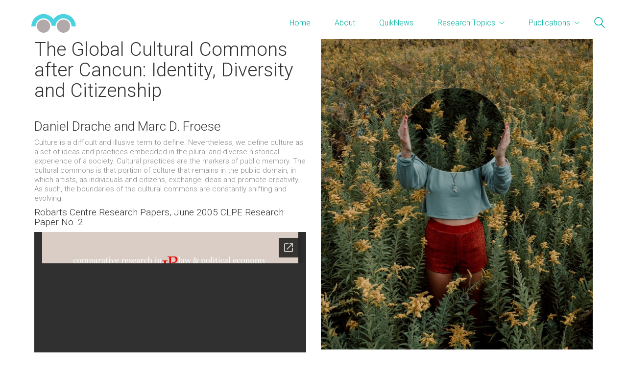

--- FILE ---
content_type: text/html; charset=UTF-8
request_url: https://danieldrache.com/portfolio/the-global-cultural-commons-after-cancun-identity-diversity-and-citizenship/
body_size: 12873
content:
<!DOCTYPE html>
<html lang="en-US" class="no-js">
<head>
    <meta charset="UTF-8">
    <meta http-equiv="X-UA-Compatible" content="IE=edge">
    <meta name="viewport" content="width=device-width, initial-scale=1">

	<title>The Global Cultural Commons after Cancun: Identity, Diversity and Citizenship &#8211; Daniel Drache</title>
<meta name='robots' content='max-image-preview:large' />
	<style>img:is([sizes="auto" i], [sizes^="auto," i]) { contain-intrinsic-size: 3000px 1500px }</style>
	<link rel='dns-prefetch' href='//fonts.googleapis.com' />
<link rel="alternate" type="application/rss+xml" title="Daniel Drache &raquo; Feed" href="https://danieldrache.com/feed/" />
<link rel="alternate" type="application/rss+xml" title="Daniel Drache &raquo; Comments Feed" href="https://danieldrache.com/comments/feed/" />
<link rel="alternate" type="application/rss+xml" title="Daniel Drache &raquo; The Global Cultural Commons after Cancun: Identity, Diversity and Citizenship Comments Feed" href="https://danieldrache.com/portfolio/the-global-cultural-commons-after-cancun-identity-diversity-and-citizenship/feed/" />

    <meta property="og:type" content="article"/>
    <meta property="og:title" content="The Global Cultural Commons after Cancun: Identity, Diversity and Citizenship"/>
    <meta property="og:url" content="https://danieldrache.com/portfolio/the-global-cultural-commons-after-cancun-identity-diversity-and-citizenship/"/>
    <meta property="og:site_name" content="Daniel Drache"/>

	
	        <meta property="og:image" content="https://danieldrache.com/wp-content/uploads/2020/03/14-culural-commons.jpg"/>
        <link itemprop="image" href="https://danieldrache.com/wp-content/uploads/2020/03/14-culural-commons.jpg"/>

		            <!--
		  <PageMap>
		    <DataObject type="thumbnail">
		      <Attribute name="src" value="https://danieldrache.com/wp-content/uploads/2020/03/14-culural-commons-150x150.jpg"/>
		      <Attribute name="width" value="150"/>
		      <Attribute name="height" value="150"/>
		    </DataObject>
		  </PageMap>
		-->
		
	<script>
window._wpemojiSettings = {"baseUrl":"https:\/\/s.w.org\/images\/core\/emoji\/15.0.3\/72x72\/","ext":".png","svgUrl":"https:\/\/s.w.org\/images\/core\/emoji\/15.0.3\/svg\/","svgExt":".svg","source":{"concatemoji":"https:\/\/danieldrache.com\/wp-includes\/js\/wp-emoji-release.min.js?ver=6.7.4"}};
/*! This file is auto-generated */
!function(i,n){var o,s,e;function c(e){try{var t={supportTests:e,timestamp:(new Date).valueOf()};sessionStorage.setItem(o,JSON.stringify(t))}catch(e){}}function p(e,t,n){e.clearRect(0,0,e.canvas.width,e.canvas.height),e.fillText(t,0,0);var t=new Uint32Array(e.getImageData(0,0,e.canvas.width,e.canvas.height).data),r=(e.clearRect(0,0,e.canvas.width,e.canvas.height),e.fillText(n,0,0),new Uint32Array(e.getImageData(0,0,e.canvas.width,e.canvas.height).data));return t.every(function(e,t){return e===r[t]})}function u(e,t,n){switch(t){case"flag":return n(e,"\ud83c\udff3\ufe0f\u200d\u26a7\ufe0f","\ud83c\udff3\ufe0f\u200b\u26a7\ufe0f")?!1:!n(e,"\ud83c\uddfa\ud83c\uddf3","\ud83c\uddfa\u200b\ud83c\uddf3")&&!n(e,"\ud83c\udff4\udb40\udc67\udb40\udc62\udb40\udc65\udb40\udc6e\udb40\udc67\udb40\udc7f","\ud83c\udff4\u200b\udb40\udc67\u200b\udb40\udc62\u200b\udb40\udc65\u200b\udb40\udc6e\u200b\udb40\udc67\u200b\udb40\udc7f");case"emoji":return!n(e,"\ud83d\udc26\u200d\u2b1b","\ud83d\udc26\u200b\u2b1b")}return!1}function f(e,t,n){var r="undefined"!=typeof WorkerGlobalScope&&self instanceof WorkerGlobalScope?new OffscreenCanvas(300,150):i.createElement("canvas"),a=r.getContext("2d",{willReadFrequently:!0}),o=(a.textBaseline="top",a.font="600 32px Arial",{});return e.forEach(function(e){o[e]=t(a,e,n)}),o}function t(e){var t=i.createElement("script");t.src=e,t.defer=!0,i.head.appendChild(t)}"undefined"!=typeof Promise&&(o="wpEmojiSettingsSupports",s=["flag","emoji"],n.supports={everything:!0,everythingExceptFlag:!0},e=new Promise(function(e){i.addEventListener("DOMContentLoaded",e,{once:!0})}),new Promise(function(t){var n=function(){try{var e=JSON.parse(sessionStorage.getItem(o));if("object"==typeof e&&"number"==typeof e.timestamp&&(new Date).valueOf()<e.timestamp+604800&&"object"==typeof e.supportTests)return e.supportTests}catch(e){}return null}();if(!n){if("undefined"!=typeof Worker&&"undefined"!=typeof OffscreenCanvas&&"undefined"!=typeof URL&&URL.createObjectURL&&"undefined"!=typeof Blob)try{var e="postMessage("+f.toString()+"("+[JSON.stringify(s),u.toString(),p.toString()].join(",")+"));",r=new Blob([e],{type:"text/javascript"}),a=new Worker(URL.createObjectURL(r),{name:"wpTestEmojiSupports"});return void(a.onmessage=function(e){c(n=e.data),a.terminate(),t(n)})}catch(e){}c(n=f(s,u,p))}t(n)}).then(function(e){for(var t in e)n.supports[t]=e[t],n.supports.everything=n.supports.everything&&n.supports[t],"flag"!==t&&(n.supports.everythingExceptFlag=n.supports.everythingExceptFlag&&n.supports[t]);n.supports.everythingExceptFlag=n.supports.everythingExceptFlag&&!n.supports.flag,n.DOMReady=!1,n.readyCallback=function(){n.DOMReady=!0}}).then(function(){return e}).then(function(){var e;n.supports.everything||(n.readyCallback(),(e=n.source||{}).concatemoji?t(e.concatemoji):e.wpemoji&&e.twemoji&&(t(e.twemoji),t(e.wpemoji)))}))}((window,document),window._wpemojiSettings);
</script>
<link rel='stylesheet' id='layerslider-css' href='https://danieldrache.com/wp-content/plugins/LayerSlider/static/layerslider/css/layerslider.css?ver=6.9.2' media='all' />
<style id='wp-emoji-styles-inline-css'>

	img.wp-smiley, img.emoji {
		display: inline !important;
		border: none !important;
		box-shadow: none !important;
		height: 1em !important;
		width: 1em !important;
		margin: 0 0.07em !important;
		vertical-align: -0.1em !important;
		background: none !important;
		padding: 0 !important;
	}
</style>
<style id='wp-block-library-inline-css'>
:root{--wp-admin-theme-color:#007cba;--wp-admin-theme-color--rgb:0,124,186;--wp-admin-theme-color-darker-10:#006ba1;--wp-admin-theme-color-darker-10--rgb:0,107,161;--wp-admin-theme-color-darker-20:#005a87;--wp-admin-theme-color-darker-20--rgb:0,90,135;--wp-admin-border-width-focus:2px;--wp-block-synced-color:#7a00df;--wp-block-synced-color--rgb:122,0,223;--wp-bound-block-color:var(--wp-block-synced-color)}@media (min-resolution:192dpi){:root{--wp-admin-border-width-focus:1.5px}}.wp-element-button{cursor:pointer}:root{--wp--preset--font-size--normal:16px;--wp--preset--font-size--huge:42px}:root .has-very-light-gray-background-color{background-color:#eee}:root .has-very-dark-gray-background-color{background-color:#313131}:root .has-very-light-gray-color{color:#eee}:root .has-very-dark-gray-color{color:#313131}:root .has-vivid-green-cyan-to-vivid-cyan-blue-gradient-background{background:linear-gradient(135deg,#00d084,#0693e3)}:root .has-purple-crush-gradient-background{background:linear-gradient(135deg,#34e2e4,#4721fb 50%,#ab1dfe)}:root .has-hazy-dawn-gradient-background{background:linear-gradient(135deg,#faaca8,#dad0ec)}:root .has-subdued-olive-gradient-background{background:linear-gradient(135deg,#fafae1,#67a671)}:root .has-atomic-cream-gradient-background{background:linear-gradient(135deg,#fdd79a,#004a59)}:root .has-nightshade-gradient-background{background:linear-gradient(135deg,#330968,#31cdcf)}:root .has-midnight-gradient-background{background:linear-gradient(135deg,#020381,#2874fc)}.has-regular-font-size{font-size:1em}.has-larger-font-size{font-size:2.625em}.has-normal-font-size{font-size:var(--wp--preset--font-size--normal)}.has-huge-font-size{font-size:var(--wp--preset--font-size--huge)}.has-text-align-center{text-align:center}.has-text-align-left{text-align:left}.has-text-align-right{text-align:right}#end-resizable-editor-section{display:none}.aligncenter{clear:both}.items-justified-left{justify-content:flex-start}.items-justified-center{justify-content:center}.items-justified-right{justify-content:flex-end}.items-justified-space-between{justify-content:space-between}.screen-reader-text{border:0;clip:rect(1px,1px,1px,1px);clip-path:inset(50%);height:1px;margin:-1px;overflow:hidden;padding:0;position:absolute;width:1px;word-wrap:normal!important}.screen-reader-text:focus{background-color:#ddd;clip:auto!important;clip-path:none;color:#444;display:block;font-size:1em;height:auto;left:5px;line-height:normal;padding:15px 23px 14px;text-decoration:none;top:5px;width:auto;z-index:100000}html :where(.has-border-color){border-style:solid}html :where([style*=border-top-color]){border-top-style:solid}html :where([style*=border-right-color]){border-right-style:solid}html :where([style*=border-bottom-color]){border-bottom-style:solid}html :where([style*=border-left-color]){border-left-style:solid}html :where([style*=border-width]){border-style:solid}html :where([style*=border-top-width]){border-top-style:solid}html :where([style*=border-right-width]){border-right-style:solid}html :where([style*=border-bottom-width]){border-bottom-style:solid}html :where([style*=border-left-width]){border-left-style:solid}html :where(img[class*=wp-image-]){height:auto;max-width:100%}:where(figure){margin:0 0 1em}html :where(.is-position-sticky){--wp-admin--admin-bar--position-offset:var(--wp-admin--admin-bar--height,0px)}@media screen and (max-width:600px){html :where(.is-position-sticky){--wp-admin--admin-bar--position-offset:0px}}
</style>
<link rel='stylesheet' id='awsm-ead-public-css' href='https://danieldrache.com/wp-content/plugins/embed-any-document/css/embed-public.min.css?ver=2.7.1' media='all' />
<style id='classic-theme-styles-inline-css'>
/*! This file is auto-generated */
.wp-block-button__link{color:#fff;background-color:#32373c;border-radius:9999px;box-shadow:none;text-decoration:none;padding:calc(.667em + 2px) calc(1.333em + 2px);font-size:1.125em}.wp-block-file__button{background:#32373c;color:#fff;text-decoration:none}
</style>
<style id='global-styles-inline-css'>
:root{--wp--preset--aspect-ratio--square: 1;--wp--preset--aspect-ratio--4-3: 4/3;--wp--preset--aspect-ratio--3-4: 3/4;--wp--preset--aspect-ratio--3-2: 3/2;--wp--preset--aspect-ratio--2-3: 2/3;--wp--preset--aspect-ratio--16-9: 16/9;--wp--preset--aspect-ratio--9-16: 9/16;--wp--preset--color--black: #000000;--wp--preset--color--cyan-bluish-gray: #abb8c3;--wp--preset--color--white: #ffffff;--wp--preset--color--pale-pink: #f78da7;--wp--preset--color--vivid-red: #cf2e2e;--wp--preset--color--luminous-vivid-orange: #ff6900;--wp--preset--color--luminous-vivid-amber: #fcb900;--wp--preset--color--light-green-cyan: #7bdcb5;--wp--preset--color--vivid-green-cyan: #00d084;--wp--preset--color--pale-cyan-blue: #8ed1fc;--wp--preset--color--vivid-cyan-blue: #0693e3;--wp--preset--color--vivid-purple: #9b51e0;--wp--preset--gradient--vivid-cyan-blue-to-vivid-purple: linear-gradient(135deg,rgba(6,147,227,1) 0%,rgb(155,81,224) 100%);--wp--preset--gradient--light-green-cyan-to-vivid-green-cyan: linear-gradient(135deg,rgb(122,220,180) 0%,rgb(0,208,130) 100%);--wp--preset--gradient--luminous-vivid-amber-to-luminous-vivid-orange: linear-gradient(135deg,rgba(252,185,0,1) 0%,rgba(255,105,0,1) 100%);--wp--preset--gradient--luminous-vivid-orange-to-vivid-red: linear-gradient(135deg,rgba(255,105,0,1) 0%,rgb(207,46,46) 100%);--wp--preset--gradient--very-light-gray-to-cyan-bluish-gray: linear-gradient(135deg,rgb(238,238,238) 0%,rgb(169,184,195) 100%);--wp--preset--gradient--cool-to-warm-spectrum: linear-gradient(135deg,rgb(74,234,220) 0%,rgb(151,120,209) 20%,rgb(207,42,186) 40%,rgb(238,44,130) 60%,rgb(251,105,98) 80%,rgb(254,248,76) 100%);--wp--preset--gradient--blush-light-purple: linear-gradient(135deg,rgb(255,206,236) 0%,rgb(152,150,240) 100%);--wp--preset--gradient--blush-bordeaux: linear-gradient(135deg,rgb(254,205,165) 0%,rgb(254,45,45) 50%,rgb(107,0,62) 100%);--wp--preset--gradient--luminous-dusk: linear-gradient(135deg,rgb(255,203,112) 0%,rgb(199,81,192) 50%,rgb(65,88,208) 100%);--wp--preset--gradient--pale-ocean: linear-gradient(135deg,rgb(255,245,203) 0%,rgb(182,227,212) 50%,rgb(51,167,181) 100%);--wp--preset--gradient--electric-grass: linear-gradient(135deg,rgb(202,248,128) 0%,rgb(113,206,126) 100%);--wp--preset--gradient--midnight: linear-gradient(135deg,rgb(2,3,129) 0%,rgb(40,116,252) 100%);--wp--preset--font-size--small: 13px;--wp--preset--font-size--medium: 20px;--wp--preset--font-size--large: 36px;--wp--preset--font-size--x-large: 42px;--wp--preset--spacing--20: 0.44rem;--wp--preset--spacing--30: 0.67rem;--wp--preset--spacing--40: 1rem;--wp--preset--spacing--50: 1.5rem;--wp--preset--spacing--60: 2.25rem;--wp--preset--spacing--70: 3.38rem;--wp--preset--spacing--80: 5.06rem;--wp--preset--shadow--natural: 6px 6px 9px rgba(0, 0, 0, 0.2);--wp--preset--shadow--deep: 12px 12px 50px rgba(0, 0, 0, 0.4);--wp--preset--shadow--sharp: 6px 6px 0px rgba(0, 0, 0, 0.2);--wp--preset--shadow--outlined: 6px 6px 0px -3px rgba(255, 255, 255, 1), 6px 6px rgba(0, 0, 0, 1);--wp--preset--shadow--crisp: 6px 6px 0px rgba(0, 0, 0, 1);}:where(.is-layout-flex){gap: 0.5em;}:where(.is-layout-grid){gap: 0.5em;}body .is-layout-flex{display: flex;}.is-layout-flex{flex-wrap: wrap;align-items: center;}.is-layout-flex > :is(*, div){margin: 0;}body .is-layout-grid{display: grid;}.is-layout-grid > :is(*, div){margin: 0;}:where(.wp-block-columns.is-layout-flex){gap: 2em;}:where(.wp-block-columns.is-layout-grid){gap: 2em;}:where(.wp-block-post-template.is-layout-flex){gap: 1.25em;}:where(.wp-block-post-template.is-layout-grid){gap: 1.25em;}.has-black-color{color: var(--wp--preset--color--black) !important;}.has-cyan-bluish-gray-color{color: var(--wp--preset--color--cyan-bluish-gray) !important;}.has-white-color{color: var(--wp--preset--color--white) !important;}.has-pale-pink-color{color: var(--wp--preset--color--pale-pink) !important;}.has-vivid-red-color{color: var(--wp--preset--color--vivid-red) !important;}.has-luminous-vivid-orange-color{color: var(--wp--preset--color--luminous-vivid-orange) !important;}.has-luminous-vivid-amber-color{color: var(--wp--preset--color--luminous-vivid-amber) !important;}.has-light-green-cyan-color{color: var(--wp--preset--color--light-green-cyan) !important;}.has-vivid-green-cyan-color{color: var(--wp--preset--color--vivid-green-cyan) !important;}.has-pale-cyan-blue-color{color: var(--wp--preset--color--pale-cyan-blue) !important;}.has-vivid-cyan-blue-color{color: var(--wp--preset--color--vivid-cyan-blue) !important;}.has-vivid-purple-color{color: var(--wp--preset--color--vivid-purple) !important;}.has-black-background-color{background-color: var(--wp--preset--color--black) !important;}.has-cyan-bluish-gray-background-color{background-color: var(--wp--preset--color--cyan-bluish-gray) !important;}.has-white-background-color{background-color: var(--wp--preset--color--white) !important;}.has-pale-pink-background-color{background-color: var(--wp--preset--color--pale-pink) !important;}.has-vivid-red-background-color{background-color: var(--wp--preset--color--vivid-red) !important;}.has-luminous-vivid-orange-background-color{background-color: var(--wp--preset--color--luminous-vivid-orange) !important;}.has-luminous-vivid-amber-background-color{background-color: var(--wp--preset--color--luminous-vivid-amber) !important;}.has-light-green-cyan-background-color{background-color: var(--wp--preset--color--light-green-cyan) !important;}.has-vivid-green-cyan-background-color{background-color: var(--wp--preset--color--vivid-green-cyan) !important;}.has-pale-cyan-blue-background-color{background-color: var(--wp--preset--color--pale-cyan-blue) !important;}.has-vivid-cyan-blue-background-color{background-color: var(--wp--preset--color--vivid-cyan-blue) !important;}.has-vivid-purple-background-color{background-color: var(--wp--preset--color--vivid-purple) !important;}.has-black-border-color{border-color: var(--wp--preset--color--black) !important;}.has-cyan-bluish-gray-border-color{border-color: var(--wp--preset--color--cyan-bluish-gray) !important;}.has-white-border-color{border-color: var(--wp--preset--color--white) !important;}.has-pale-pink-border-color{border-color: var(--wp--preset--color--pale-pink) !important;}.has-vivid-red-border-color{border-color: var(--wp--preset--color--vivid-red) !important;}.has-luminous-vivid-orange-border-color{border-color: var(--wp--preset--color--luminous-vivid-orange) !important;}.has-luminous-vivid-amber-border-color{border-color: var(--wp--preset--color--luminous-vivid-amber) !important;}.has-light-green-cyan-border-color{border-color: var(--wp--preset--color--light-green-cyan) !important;}.has-vivid-green-cyan-border-color{border-color: var(--wp--preset--color--vivid-green-cyan) !important;}.has-pale-cyan-blue-border-color{border-color: var(--wp--preset--color--pale-cyan-blue) !important;}.has-vivid-cyan-blue-border-color{border-color: var(--wp--preset--color--vivid-cyan-blue) !important;}.has-vivid-purple-border-color{border-color: var(--wp--preset--color--vivid-purple) !important;}.has-vivid-cyan-blue-to-vivid-purple-gradient-background{background: var(--wp--preset--gradient--vivid-cyan-blue-to-vivid-purple) !important;}.has-light-green-cyan-to-vivid-green-cyan-gradient-background{background: var(--wp--preset--gradient--light-green-cyan-to-vivid-green-cyan) !important;}.has-luminous-vivid-amber-to-luminous-vivid-orange-gradient-background{background: var(--wp--preset--gradient--luminous-vivid-amber-to-luminous-vivid-orange) !important;}.has-luminous-vivid-orange-to-vivid-red-gradient-background{background: var(--wp--preset--gradient--luminous-vivid-orange-to-vivid-red) !important;}.has-very-light-gray-to-cyan-bluish-gray-gradient-background{background: var(--wp--preset--gradient--very-light-gray-to-cyan-bluish-gray) !important;}.has-cool-to-warm-spectrum-gradient-background{background: var(--wp--preset--gradient--cool-to-warm-spectrum) !important;}.has-blush-light-purple-gradient-background{background: var(--wp--preset--gradient--blush-light-purple) !important;}.has-blush-bordeaux-gradient-background{background: var(--wp--preset--gradient--blush-bordeaux) !important;}.has-luminous-dusk-gradient-background{background: var(--wp--preset--gradient--luminous-dusk) !important;}.has-pale-ocean-gradient-background{background: var(--wp--preset--gradient--pale-ocean) !important;}.has-electric-grass-gradient-background{background: var(--wp--preset--gradient--electric-grass) !important;}.has-midnight-gradient-background{background: var(--wp--preset--gradient--midnight) !important;}.has-small-font-size{font-size: var(--wp--preset--font-size--small) !important;}.has-medium-font-size{font-size: var(--wp--preset--font-size--medium) !important;}.has-large-font-size{font-size: var(--wp--preset--font-size--large) !important;}.has-x-large-font-size{font-size: var(--wp--preset--font-size--x-large) !important;}
</style>
<link rel='stylesheet' id='lvca-animate-styles-css' href='https://danieldrache.com/wp-content/plugins/addons-for-visual-composer/assets/css/animate.css?ver=2.9.4' media='all' />
<link rel='stylesheet' id='lvca-frontend-styles-css' href='https://danieldrache.com/wp-content/plugins/addons-for-visual-composer/assets/css/lvca-frontend.css?ver=2.9.4' media='all' />
<link rel='stylesheet' id='lvca-icomoon-styles-css' href='https://danieldrache.com/wp-content/plugins/addons-for-visual-composer/assets/css/icomoon.css?ver=2.9.4' media='all' />
<link rel='stylesheet' id='ct.sizeguide.css-css' href='https://danieldrache.com/wp-content/plugins/ct-size-guide/assets/css/ct.sizeguide.css?ver=6.7.4' media='all' />
<link rel='stylesheet' id='ct.sizeguide.style.css-css' href='https://danieldrache.com/wp-content/plugins/ct-size-guide/assets/css/ct.sizeguide.style1.css?ver=6.7.4' media='all' />
<link rel='stylesheet' id='magnific.popup.css-css' href='https://danieldrache.com/wp-content/plugins/ct-size-guide/assets/css/magnific.popup.css?ver=6.7.4' media='all' />
<link rel='stylesheet' id='ct.sizeguide.icon.css-css' href='https://danieldrache.com/wp-content/plugins/ct-size-guide/assets/css/ct.sizeguide.icon.css?ver=6.7.4' media='all' />
<link rel='stylesheet' id='ct.sizeguide.fontawesome.css-css' href='https://danieldrache.com/wp-content/plugins/ct-size-guide/assets/css/font-awesome.min.css?ver=6.7.4' media='all' />
<link rel='stylesheet' id='ct.sizeguide.fontawesome.iconfield.css-css' href='https://danieldrache.com/wp-content/plugins/ct-size-guide/assets/css/fa-icon-field.css?ver=6.7.4' media='all' />
<link rel='stylesheet' id='rs-plugin-settings-css' href='https://danieldrache.com/wp-content/plugins/revslider/public/assets/css/rs6.css?ver=6.1.3' media='all' />
<style id='rs-plugin-settings-inline-css'>
#rs-demo-id {}
</style>
<style id='woocommerce-inline-inline-css'>
.woocommerce form .form-row .required { visibility: visible; }
</style>
<link rel='stylesheet' id='lvca-accordion-css' href='https://danieldrache.com/wp-content/plugins/addons-for-visual-composer/includes/addons/accordion/css/style.css?ver=2.9.4' media='all' />
<link rel='stylesheet' id='lvca-slick-css' href='https://danieldrache.com/wp-content/plugins/addons-for-visual-composer/assets/css/slick.css?ver=2.9.4' media='all' />
<link rel='stylesheet' id='lvca-carousel-css' href='https://danieldrache.com/wp-content/plugins/addons-for-visual-composer/includes/addons/carousel/css/style.css?ver=2.9.4' media='all' />
<link rel='stylesheet' id='lvca-clients-css' href='https://danieldrache.com/wp-content/plugins/addons-for-visual-composer/includes/addons/clients/css/style.css?ver=2.9.4' media='all' />
<link rel='stylesheet' id='lvca-heading-css' href='https://danieldrache.com/wp-content/plugins/addons-for-visual-composer/includes/addons/heading/css/style.css?ver=2.9.4' media='all' />
<link rel='stylesheet' id='lvca-odometers-css' href='https://danieldrache.com/wp-content/plugins/addons-for-visual-composer/includes/addons/odometers/css/style.css?ver=2.9.4' media='all' />
<link rel='stylesheet' id='lvca-piecharts-css' href='https://danieldrache.com/wp-content/plugins/addons-for-visual-composer/includes/addons/piecharts/css/style.css?ver=2.9.4' media='all' />
<link rel='stylesheet' id='lvca-posts-carousel-css' href='https://danieldrache.com/wp-content/plugins/addons-for-visual-composer/includes/addons/posts-carousel/css/style.css?ver=2.9.4' media='all' />
<link rel='stylesheet' id='lvca-pricing-table-css' href='https://danieldrache.com/wp-content/plugins/addons-for-visual-composer/includes/addons/pricing-table/css/style.css?ver=2.9.4' media='all' />
<link rel='stylesheet' id='lvca-services-css' href='https://danieldrache.com/wp-content/plugins/addons-for-visual-composer/includes/addons/services/css/style.css?ver=2.9.4' media='all' />
<link rel='stylesheet' id='lvca-stats-bar-css' href='https://danieldrache.com/wp-content/plugins/addons-for-visual-composer/includes/addons/stats-bar/css/style.css?ver=2.9.4' media='all' />
<link rel='stylesheet' id='lvca-tabs-css' href='https://danieldrache.com/wp-content/plugins/addons-for-visual-composer/includes/addons/tabs/css/style.css?ver=2.9.4' media='all' />
<link rel='stylesheet' id='lvca-team-members-css' href='https://danieldrache.com/wp-content/plugins/addons-for-visual-composer/includes/addons/team/css/style.css?ver=2.9.4' media='all' />
<link rel='stylesheet' id='lvca-testimonials-css' href='https://danieldrache.com/wp-content/plugins/addons-for-visual-composer/includes/addons/testimonials/css/style.css?ver=2.9.4' media='all' />
<link rel='stylesheet' id='lvca-flexslider-css' href='https://danieldrache.com/wp-content/plugins/addons-for-visual-composer/assets/css/flexslider.css?ver=2.9.4' media='all' />
<link rel='stylesheet' id='lvca-testimonials-slider-css' href='https://danieldrache.com/wp-content/plugins/addons-for-visual-composer/includes/addons/testimonials-slider/css/style.css?ver=2.9.4' media='all' />
<link rel='stylesheet' id='lvca-portfolio-css' href='https://danieldrache.com/wp-content/plugins/addons-for-visual-composer/includes/addons/portfolio/css/style.css?ver=2.9.4' media='all' />
<link rel='stylesheet' id='bootstrap-css' href='https://danieldrache.com/wp-content/themes/kalium/assets/css/bootstrap.css' media='all' />
<link rel='stylesheet' id='main-css' href='https://danieldrache.com/wp-content/themes/kalium/assets/css/main.css?ver=2.9.4' media='all' />
<link rel='stylesheet' id='style-css' href='https://danieldrache.com/wp-content/themes/kalium/style.css?ver=2.9.4' media='all' />
<link rel='stylesheet' id='fluidbox-css' href='https://danieldrache.com/wp-content/themes/kalium/assets/js/fluidbox/css/fluidbox.min.css' media='all' />
<link rel='stylesheet' id='typolab-0a3256f3cdb5738d99a077b189905b4b-css' href='https://fonts.googleapis.com/css?family=Roboto%3A300%2C300italic&#038;subset=latin&#038;display=swap&#038;ver=650caeace5ff6970a832edd7ca434bbd' media='all' />
<!--[if lt IE 9]>
<link rel='stylesheet' id='vc_lte_ie9-css' href='https://danieldrache.com/wp-content/plugins/js_composer/assets/css/vc_lte_ie9.min.css?ver=6.0.5' media='screen' />
<![endif]-->
<link rel='stylesheet' id='js_composer_front-css' href='https://danieldrache.com/wp-content/plugins/js_composer/assets/css/js_composer.min.css?ver=6.0.5' media='all' />
    <script type="text/javascript">
        var ajaxurl = ajaxurl || 'https://danieldrache.com/wp-admin/admin-ajax.php';
		    </script><style id="typolab-font-variants">h1,h2,h3,h4,h5,h6{font-family:'Roboto';font-weight:300}body,p{font-family:'Roboto';font-weight:300}</style><script src="https://danieldrache.com/wp-includes/js/jquery/jquery.min.js?ver=3.7.1" id="jquery-core-js"></script>
<script src="https://danieldrache.com/wp-includes/js/jquery/jquery-migrate.min.js?ver=3.4.1" id="jquery-migrate-js"></script>
<script src="https://danieldrache.com/wp-content/plugins/LayerSlider/static/layerslider/js/layerslider.kreaturamedia.jquery.js?ver=6.9.2" id="layerslider-js"></script>
<script src="https://danieldrache.com/wp-content/plugins/LayerSlider/static/layerslider/js/layerslider.transitions.js?ver=6.9.2" id="layerslider-transitions-js"></script>
<script src="https://danieldrache.com/wp-content/plugins/addons-for-visual-composer/assets/js/jquery.waypoints.min.js?ver=2.9.4" id="lvca-waypoints-js"></script>
<script id="lvca-frontend-scripts-js-extra">
var lvca_settings = {"mobile_width":"780","custom_css":""};
</script>
<script src="https://danieldrache.com/wp-content/plugins/addons-for-visual-composer/assets/js/lvca-frontend.min.js?ver=2.9.4" id="lvca-frontend-scripts-js"></script>
<script src="https://danieldrache.com/wp-content/plugins/ct-size-guide/assets/js/magnific.popup.js?ver=6.7.4" id="magnific.popup.js-js"></script>
<script src="https://danieldrache.com/wp-content/plugins/ct-size-guide/assets/js/ct.sg.front.js?ver=6.7.4" id="ct.sg.front.js-js"></script>
<script src="https://danieldrache.com/wp-content/plugins/revslider/public/assets/js/revolution.tools.min.js?ver=6.0" id="tp-tools-js"></script>
<script src="https://danieldrache.com/wp-content/plugins/revslider/public/assets/js/rs6.min.js?ver=6.1.3" id="revmin-js"></script>
<script src="https://danieldrache.com/wp-content/plugins/woocommerce/assets/js/jquery-blockui/jquery.blockUI.min.js?ver=2.70" id="jquery-blockui-js"></script>
<script id="wc-add-to-cart-js-extra">
var wc_add_to_cart_params = {"ajax_url":"\/wp-admin\/admin-ajax.php","wc_ajax_url":"\/?wc-ajax=%%endpoint%%","i18n_view_cart":"View cart","cart_url":"https:\/\/danieldrache.com","is_cart":"","cart_redirect_after_add":"no"};
</script>
<script src="https://danieldrache.com/wp-content/plugins/woocommerce/assets/js/frontend/add-to-cart.min.js?ver=3.9.5" id="wc-add-to-cart-js"></script>
<script src="https://danieldrache.com/wp-content/plugins/addons-for-visual-composer/includes/addons/accordion/js/accordion.min.js?ver=2.9.4" id="lvca-accordion-js"></script>
<script src="https://danieldrache.com/wp-content/plugins/addons-for-visual-composer/assets/js/slick.min.js?ver=2.9.4" id="lvca-slick-carousel-js"></script>
<script src="https://danieldrache.com/wp-content/plugins/addons-for-visual-composer/assets/js/jquery.stats.min.js?ver=2.9.4" id="lvca-stats-js"></script>
<script src="https://danieldrache.com/wp-content/plugins/addons-for-visual-composer/includes/addons/odometers/js/odometer.min.js?ver=2.9.4" id="lvca-odometers-js"></script>
<script src="https://danieldrache.com/wp-content/plugins/addons-for-visual-composer/includes/addons/piecharts/js/piechart.min.js?ver=2.9.4" id="lvca-piecharts-js"></script>
<script src="https://danieldrache.com/wp-content/plugins/addons-for-visual-composer/includes/addons/posts-carousel/js/posts-carousel.min.js?ver=2.9.4" id="lvca-post-carousel-js"></script>
<script src="https://danieldrache.com/wp-content/plugins/addons-for-visual-composer/includes/addons/spacer/js/spacer.min.js?ver=2.9.4" id="lvca-spacer-js"></script>
<script src="https://danieldrache.com/wp-content/plugins/addons-for-visual-composer/includes/addons/services/js/services.min.js?ver=2.9.4" id="lvca-services-js"></script>
<script src="https://danieldrache.com/wp-content/plugins/addons-for-visual-composer/includes/addons/stats-bar/js/stats-bar.min.js?ver=2.9.4" id="lvca-stats-bar-js"></script>
<script src="https://danieldrache.com/wp-content/plugins/addons-for-visual-composer/includes/addons/tabs/js/tabs.min.js?ver=2.9.4" id="lvca-tabs-js"></script>
<script src="https://danieldrache.com/wp-content/plugins/addons-for-visual-composer/assets/js/jquery.flexslider.min.js?ver=2.9.4" id="lvca-flexslider-js"></script>
<script src="https://danieldrache.com/wp-content/plugins/addons-for-visual-composer/includes/addons/testimonials-slider/js/testimonials.min.js?ver=2.9.4" id="lvca-testimonials-slider-js"></script>
<script src="https://danieldrache.com/wp-content/plugins/addons-for-visual-composer/assets/js/isotope.pkgd.min.js?ver=2.9.4" id="lvca-isotope-js"></script>
<script src="https://danieldrache.com/wp-content/plugins/addons-for-visual-composer/assets/js/imagesloaded.pkgd.min.js?ver=2.9.4" id="lvca-imagesloaded-js"></script>
<script src="https://danieldrache.com/wp-content/plugins/addons-for-visual-composer/includes/addons/portfolio/js/portfolio.min.js?ver=2.9.4" id="lvca-portfolio-js"></script>
<script src="https://danieldrache.com/wp-content/plugins/js_composer/assets/js/vendors/woocommerce-add-to-cart.js?ver=6.0.5" id="vc_woocommerce-add-to-cart-js-js"></script>
<meta name="generator" content="Powered by LayerSlider 6.9.2 - Multi-Purpose, Responsive, Parallax, Mobile-Friendly Slider Plugin for WordPress." />
<!-- LayerSlider updates and docs at: https://layerslider.kreaturamedia.com -->
<link rel="https://api.w.org/" href="https://danieldrache.com/wp-json/" /><link rel="alternate" title="JSON" type="application/json" href="https://danieldrache.com/wp-json/wp/v2/portfolio/230" /><link rel="EditURI" type="application/rsd+xml" title="RSD" href="https://danieldrache.com/xmlrpc.php?rsd" />
<meta name="generator" content="WordPress 6.7.4" />
<meta name="generator" content="WooCommerce 3.9.5" />
<link rel="canonical" href="https://danieldrache.com/portfolio/the-global-cultural-commons-after-cancun-identity-diversity-and-citizenship/" />
<link rel='shortlink' href='https://danieldrache.com/?p=230' />
        <script type="text/javascript">
            (function () {
                window.lvca_fs = {can_use_premium_code: false};
            })();
        </script>
        <script>var mobile_menu_breakpoint = 769;</script><style>@media screen and (min-width:770px) { .mobile-menu-wrapper,.mobile-menu-overlay,.standard-menu-container .menu-bar-hidden-desktop {
display: none;

} }</style><style>@media screen and (max-width:769px) { .standard-menu-container > div,.standard-menu-container > nav,.main-header.menu-type-standard-menu .standard-menu-container div.menu>ul,.main-header.menu-type-standard-menu .standard-menu-container ul.menu,.menu-cart-icon-container {
display: none;

} }</style>	<noscript><style>.woocommerce-product-gallery{ opacity: 1 !important; }</style></noscript>
	<style>.recentcomments a{display:inline !important;padding:0 !important;margin:0 !important;}</style><meta name="generator" content="Powered by WPBakery Page Builder - drag and drop page builder for WordPress."/>
<meta name="generator" content="Powered by Slider Revolution 6.1.3 - responsive, Mobile-Friendly Slider Plugin for WordPress with comfortable drag and drop interface." />
<script type="text/javascript">function setREVStartSize(t){try{var h,e=document.getElementById(t.c).parentNode.offsetWidth;if(e=0===e||isNaN(e)?window.innerWidth:e,t.tabw=void 0===t.tabw?0:parseInt(t.tabw),t.thumbw=void 0===t.thumbw?0:parseInt(t.thumbw),t.tabh=void 0===t.tabh?0:parseInt(t.tabh),t.thumbh=void 0===t.thumbh?0:parseInt(t.thumbh),t.tabhide=void 0===t.tabhide?0:parseInt(t.tabhide),t.thumbhide=void 0===t.thumbhide?0:parseInt(t.thumbhide),t.mh=void 0===t.mh||""==t.mh||"auto"===t.mh?0:parseInt(t.mh,0),"fullscreen"===t.layout||"fullscreen"===t.l)h=Math.max(t.mh,window.innerHeight);else{for(var i in t.gw=Array.isArray(t.gw)?t.gw:[t.gw],t.rl)void 0!==t.gw[i]&&0!==t.gw[i]||(t.gw[i]=t.gw[i-1]);for(var i in t.gh=void 0===t.el||""===t.el||Array.isArray(t.el)&&0==t.el.length?t.gh:t.el,t.gh=Array.isArray(t.gh)?t.gh:[t.gh],t.rl)void 0!==t.gh[i]&&0!==t.gh[i]||(t.gh[i]=t.gh[i-1]);var r,a=new Array(t.rl.length),n=0;for(var i in t.tabw=t.tabhide>=e?0:t.tabw,t.thumbw=t.thumbhide>=e?0:t.thumbw,t.tabh=t.tabhide>=e?0:t.tabh,t.thumbh=t.thumbhide>=e?0:t.thumbh,t.rl)a[i]=t.rl[i]<window.innerWidth?0:t.rl[i];for(var i in r=a[0],a)r>a[i]&&0<a[i]&&(r=a[i],n=i);var d=e>t.gw[n]+t.tabw+t.thumbw?1:(e-(t.tabw+t.thumbw))/t.gw[n];h=t.gh[n]*d+(t.tabh+t.thumbh)}void 0===window.rs_init_css&&(window.rs_init_css=document.head.appendChild(document.createElement("style"))),document.getElementById(t.c).height=h,window.rs_init_css.innerHTML+="#"+t.c+"_wrapper { height: "+h+"px }"}catch(t){console.log("Failure at Presize of Slider:"+t)}};</script>
<noscript><style> .wpb_animate_when_almost_visible { opacity: 1; }</style></noscript>	<link href="https://fonts.googleapis.com/css?family=Karla:400,400i,700,700i&display=swap" rel="stylesheet">
</head>
<body class="portfolio-template-default single single-portfolio postid-230 wp-embed-responsive theme-kalium woocommerce-no-js wpb-js-composer js-comp-ver-6.0.5 vc_responsive portfolio-category-articles-and-papers portfolio-category-global-governance-policy-impacts header-absolute">

<div class="mobile-menu-wrapper mobile-menu-slide">
	
	<div class="mobile-menu-container">
		
		<ul id="menu-main-menu" class="menu"><li id="menu-item-599" class="menu-item menu-item-type-post_type menu-item-object-page menu-item-home menu-item-599"><a href="https://danieldrache.com/">Home</a></li>
<li id="menu-item-73" class="menu-item menu-item-type-post_type menu-item-object-page menu-item-73"><a href="https://danieldrache.com/about/">About</a></li>
<li id="menu-item-309" class="menu-item menu-item-type-custom menu-item-object-custom menu-item-309"><a href="https://danieldrache.com/publications/?c=2#quiknews">QuikNews</a></li>
<li id="menu-item-297" class="menu-item menu-item-type-post_type menu-item-object-page menu-item-has-children menu-item-297"><a href="https://danieldrache.com/research-topics/">Research Topics</a>
<ul class="sub-menu">
	<li id="menu-item-303" class="menu-item menu-item-type-custom menu-item-object-custom menu-item-303"><a href="https://danieldrache.com/research-topics/?c=1#global-governance-policy-impacts">Global Governance &#038; Policy Impacts</a></li>
	<li id="menu-item-304" class="menu-item menu-item-type-custom menu-item-object-custom menu-item-304"><a href="https://danieldrache.com/research-topics/?c=2#counterpublics-dissent-social-media">Counterpublics Dissent &#038; Social Media</a></li>
	<li id="menu-item-305" class="menu-item menu-item-type-custom menu-item-object-custom menu-item-305"><a href="https://danieldrache.com/research-topics/?c=3#north-american-integration-nafta">North American Integration &#038; NAFTA</a></li>
	<li id="menu-item-306" class="menu-item menu-item-type-custom menu-item-object-custom menu-item-306"><a href="https://danieldrache.com/research-topics/?c=4#canadian-identity-public-policy">Canadian Identity &#038; Public Policy</a></li>
</ul>
</li>
<li id="menu-item-83" class="menu-item menu-item-type-post_type menu-item-object-page menu-item-has-children menu-item-83"><a href="https://danieldrache.com/publications/">Publications</a>
<ul class="sub-menu">
	<li id="menu-item-90" class="menu-item menu-item-type-custom menu-item-object-custom menu-item-90"><a href="/publications/?c=3#articles-and-papers">Articles &#038; Papers</a></li>
	<li id="menu-item-308" class="menu-item menu-item-type-custom menu-item-object-custom menu-item-308"><a href="https://danieldrache.com/publications/?c=1#books">Books</a></li>
	<li id="menu-item-310" class="menu-item menu-item-type-custom menu-item-object-custom menu-item-310"><a href="https://danieldrache.com/publications/?c=4#slideshows">Slideshows</a></li>
	<li id="menu-item-311" class="menu-item menu-item-type-custom menu-item-object-custom menu-item-311"><a href="https://danieldrache.com/publications/?c=5#videos">Videos</a></li>
</ul>
</li>
</ul>		
				<form role="search" method="get" class="search-form" action="https://danieldrache.com/">
			<input type="search" class="search-field" placeholder="Search site..." value="" name="s" id="search_mobile_inp" />
			
			<label for="search_mobile_inp">
				<i class="fa fa-search"></i>
			</label>
			
			<input type="submit" class="search-submit" value="Go" />
		</form>
				
		
        		
	</div>
	
</div>

<div class="mobile-menu-overlay"></div>
<div class="wrapper" id="main-wrapper">

	<style>header.site-header {
padding-top: 20px;

}</style><style>header.site-header {
padding-bottom: 20px;

}</style>    <header class="site-header main-header menu-type-standard-menu fullwidth-header is-sticky">

        <div class="container">

            <div class="logo-and-menu-container">

				
                <div itemscope itemtype="http://schema.org/Organization" class="logo-column">

					<style>.header-logo.logo-image {
width: 130px;
 height: 53.349056603774px;

}</style><a itemprop="url" href="https://danieldrache.com" class="header-logo logo-image">
		<img itemprop="logo" src="//danieldrache.com/wp-content/uploads/2020/01/Daniel-Drache-logo-06.png" width="212" height="87" class="main-logo" alt="Daniel Drache" />
</a>


                </div>

				
                <div class="menu-column">
					                            <div class="menu-items-blocks standard-menu-container menu-skin-main reveal-from-top dropdown-caret">

                                <nav><ul id="menu-main-menu-1" class="menu"><li class="menu-item menu-item-type-post_type menu-item-object-page menu-item-home menu-item-599"><a href="https://danieldrache.com/"><span>Home</span></a></li>
<li class="menu-item menu-item-type-post_type menu-item-object-page menu-item-73"><a href="https://danieldrache.com/about/"><span>About</span></a></li>
<li class="menu-item menu-item-type-custom menu-item-object-custom menu-item-309"><a href="https://danieldrache.com/publications/?c=2#quiknews"><span>QuikNews</span></a></li>
<li class="menu-item menu-item-type-post_type menu-item-object-page menu-item-has-children menu-item-297"><a href="https://danieldrache.com/research-topics/"><span>Research Topics</span></a>
<ul class="sub-menu">
	<li class="menu-item menu-item-type-custom menu-item-object-custom menu-item-303"><a href="https://danieldrache.com/research-topics/?c=1#global-governance-policy-impacts"><span>Global Governance &#038; Policy Impacts</span></a></li>
	<li class="menu-item menu-item-type-custom menu-item-object-custom menu-item-304"><a href="https://danieldrache.com/research-topics/?c=2#counterpublics-dissent-social-media"><span>Counterpublics Dissent &#038; Social Media</span></a></li>
	<li class="menu-item menu-item-type-custom menu-item-object-custom menu-item-305"><a href="https://danieldrache.com/research-topics/?c=3#north-american-integration-nafta"><span>North American Integration &#038; NAFTA</span></a></li>
	<li class="menu-item menu-item-type-custom menu-item-object-custom menu-item-306"><a href="https://danieldrache.com/research-topics/?c=4#canadian-identity-public-policy"><span>Canadian Identity &#038; Public Policy</span></a></li>
</ul>
</li>
<li class="menu-item menu-item-type-post_type menu-item-object-page menu-item-has-children menu-item-83"><a href="https://danieldrache.com/publications/"><span>Publications</span></a>
<ul class="sub-menu">
	<li class="menu-item menu-item-type-custom menu-item-object-custom menu-item-90"><a href="/publications/?c=3#articles-and-papers"><span>Articles &#038; Papers</span></a></li>
	<li class="menu-item menu-item-type-custom menu-item-object-custom menu-item-308"><a href="https://danieldrache.com/publications/?c=1#books"><span>Books</span></a></li>
	<li class="menu-item menu-item-type-custom menu-item-object-custom menu-item-310"><a href="https://danieldrache.com/publications/?c=4#slideshows"><span>Slideshows</span></a></li>
	<li class="menu-item menu-item-type-custom menu-item-object-custom menu-item-311"><a href="https://danieldrache.com/publications/?c=5#videos"><span>Videos</span></a></li>
</ul>
</li>
</ul></nav>

								    <div class="header-search-input menu-skin-main">
        <form role="search" method="get" action="https://danieldrache.com">

            <div class="search-field">
                <span>Search site...</span>
                <input type="search" value="" autocomplete="off" name="s"/>
            </div>

            <div class="search-icon">
                <a href="#" data-animation="shift">
					<svg version="1.1" xmlns="http://www.w3.org/2000/svg" xmlns:xlink="http://www.w3.org/1999/xlink" x="0px" y="0px"
	 viewBox="0 0 1417.3 1417.3" style="enable-background:new 0 0 1417.3 1417.3;" xml:space="preserve">
<style type="text/css">
	.st0{display:none;}
	.st1{display:inline;}
</style>
<g id="search-svg">
	<path d="M976.2,925.2c90.6-98.1,147.1-229.4,147.1-374.1C1123.4,247.7,876.5,0,572.2,0S21.1,247.7,21.1,551.1
		s246.9,551.1,551.1,551.1c123.9,0,237.7-40.7,330-109.7l409.8,409.8c10,10,22.4,15,34.9,15s25.8-5,34.9-15
		c19.1-19.1,19.1-50.7,0-70.7L976.2,925.2z M120.8,551.1c0-248.6,202-451.4,451.4-451.4c248.6,0,451.4,202,451.4,451.4
		s-202,451.4-451.4,451.4S120.8,799.7,120.8,551.1z"/>
</g>
<g id="search-svg" class="st0">
	<path class="st1" d="M976.2,925.2c90.6-98.1,147.1-229.4,147.1-374.1C1123.4,247.7,876.5,0,572.2,0S21.1,247.7,21.1,551.1
		s246.9,551.1,551.1,551.1c123.9,0,237.7-40.7,330-109.7l409.8,409.8c10,10,22.4,15,34.9,15s25.8-5,34.9-15
		c19.1-19.1,19.1-50.7,0-70.7L976.2,925.2z"/>
</g>
</svg>
                </a>
            </div>
        </form>

    </div>
	
                                <a class="menu-bar menu-skin-main menu-bar-hidden-desktop" href="#" aria-label="Mobile menu">
									        <span class="ham"></span>
		                                </a>
                            </div>
							                </div>
            </div>

			
        </div>

    </header>

    <script type="text/javascript">
		var headerOptions = headerOptions || {};
		jQuery.extend( headerOptions, {"stickyHeader":{"type":"classic","wrapper":".wrapper","container":".main-header","logoContainer":".header-logo","spacer":false,"initialOffset":10,"debugMode":false,"animateDuration":true,"breakpoints":{"desktop":[992,null],"tablet":[768,992],"mobile":[null,768]},"skin":{"classes":["menu-skin-main","menu-skin-dark","menu-skin-light"],"current":"menu-skin-main","active":""},"scenes":{"paddingSceneOptions":{"scene":[],"tween":{"easing":"Sine.easeInOut","css":{"paddingTop":"10px","paddingBottom":"10px"}}},"backgroundSceneOptions":{"scene":[],"tween":{"easing":"Sine.easeInOut","css":{"backgroundColor":"#ffffff"}}},"logoSceneOptions":{"scene":[],"tween":{"easing":"Sine.easeInOut","css":[]},"logo":{"src":"","width":130,"height":53}}},"autohide":{"duration":0.3,"easing":"Sine.easeInOut","css":{"autoAlpha":0}}},"sectionLogoSwitch":[]} );
    </script>

<div class="vc-container portfolio-vc-type-container single-portfolio-holder portfolio-type-7">
	<div class="vc-row-container container"><div class="vc_row wpb_row vc_row-fluid"><div class="wpb_column vc_column_container vc_col-sm-6"><div class="vc_column-inner"><div class="wpb_wrapper">
	<div class="wpb_text_column wpb_content_element  post-formatting " >
		<div class="wpb_wrapper">
			<h1 class="wp-block-heading">The Global Cultural Commons after Cancun: Identity, Diversity and Citizenship</h1>
<p> </p>
<h3 class="wp-block-heading">Daniel Drache and Marc D. Froese</h3>
<p>Culture is a difficult and illusive term to define. Nevertheless, we define culture as a set of ideas and practices embedded in the plural and diverse historical experience of a society. Cultural practices are the markers of public memory. The cultural commons is that portion of culture that remains in the public domain, in which artists, as individuals and citizens, exchange ideas and promote creativity. As such, the boundaries of the cultural commons are constantly shifting and evolving.</p>
<h4 class="wp-block-heading">Robarts Centre Research Papers, June 2005 CLPE Research Paper No. 2</h4>
<div class="ead-preview"><div class="ead-document" style="position: relative;padding-top: 90%;"><div class="ead-iframe-wrapper"><iframe src="//docs.google.com/viewer?url=http%3A%2F%2Fdanieldrache.com%2Fwp-content%2Fuploads%2F2020%2F03%2FSSRN-id829987.pdf&amp;embedded=true&amp;hl=en" title="Embedded Document" class="ead-iframe" style="width: 100%;height: 100%;border: none;position: absolute;left: 0;top: 0;visibility: hidden;"></iframe></div>			<div class="ead-document-loading" style="width:100%;height:100%;position:absolute;left:0;top:0;z-index:10;">
				<div class="ead-loading-wrap">
					<div class="ead-loading-main">
						<div class="ead-loading">
							<img decoding="async" src="https://danieldrache.com/wp-content/plugins/embed-any-document/images/loading.svg" width="55" height="55" alt="Loader">
							<span>Loading...</span>
						</div>
					</div>
					<div class="ead-loading-foot">
						<div class="ead-loading-foot-title">
							<img decoding="async" src="https://danieldrache.com/wp-content/plugins/embed-any-document/images/EAD-logo.svg" alt="EAD Logo" width="36" height="23"/>
							<span>Taking too long?</span>
						</div>
						<div class="ead-document-btn ead-reload-btn" role="button">
								<img decoding="async" src="https://danieldrache.com/wp-content/plugins/embed-any-document/images/reload.svg" alt="Reload" width="12" height="12"/> Reload document							</div>
							<span>|</span>
							<a href="http://danieldrache.com/wp-content/uploads/2020/03/SSRN-id829987.pdf" class="ead-document-btn" target="_blank">
								<img loading="lazy" decoding="async" src="https://danieldrache.com/wp-content/plugins/embed-any-document/images/open.svg" alt="Open" width="12" height="12"/> Open in new tab							</a>
					</div>
				</div>
			</div>
		</div><p class="embed_download"><a href="http://danieldrache.com/wp-content/uploads/2020/03/SSRN-id829987.pdf" download >Download </a></p></div>

		</div>
	</div>
</div></div></div><div class="wpb_column vc_column_container vc_col-sm-6"><div class="vc_column-inner"><div class="wpb_wrapper">
	<div  class="wpb_single_image wpb_content_element vc_align_left">
		
		<figure class="wpb_wrapper vc_figure">
			<div class="vc_single_image-wrapper   vc_box_border_grey"><img loading="lazy" decoding="async" width="896" height="1024" src="https://danieldrache.com/wp-content/uploads/2020/03/14-culural-commons-896x1024.jpg" class="vc_single_image-img attachment-large" alt="" srcset="https://danieldrache.com/wp-content/uploads/2020/03/14-culural-commons-896x1024.jpg 896w, https://danieldrache.com/wp-content/uploads/2020/03/14-culural-commons-363x415.jpg 363w, https://danieldrache.com/wp-content/uploads/2020/03/14-culural-commons-768x878.jpg 768w, https://danieldrache.com/wp-content/uploads/2020/03/14-culural-commons-806x921.jpg 806w, https://danieldrache.com/wp-content/uploads/2020/03/14-culural-commons-558x638.jpg 558w, https://danieldrache.com/wp-content/uploads/2020/03/14-culural-commons-655x749.jpg 655w, https://danieldrache.com/wp-content/uploads/2020/03/14-culural-commons-820x937.jpg 820w, https://danieldrache.com/wp-content/uploads/2020/03/14-culural-commons-262x300.jpg 262w, https://danieldrache.com/wp-content/uploads/2020/03/14-culural-commons.jpg 1000w" sizes="auto, (max-width: 896px) 100vw, 896px" /></div>
		</figure>
	</div>
</div></div></div></div></div></div>

<div class="container">

	<div class="page-container">

		<div class="single-portfolio-holder">
			
				<div class="row">
		<div class="col-xs-12">
			<div class="portfolio-big-navigation portfolio-navigation-type-simple wow fadeIn">
				<div class="row">
		    		<div class="col-xs-5">
			    					    		<a class="previous pc-only" href="https://danieldrache.com/portfolio/globalization-is-there-anything-to-fear/">Previous project</a>
			    		<a class="previous mobile-only" href="https://danieldrache.com/portfolio/globalization-is-there-anything-to-fear/"><i class="fa flaticon-arrow427"></i></a>
			    				    		</div>

		    		<div class="col-xs-2 text-on-center">
			    		<a class="back-to-portfolio" href="https://danieldrache.com/portfolio/">
							<i class="fa flaticon-four60"></i>
						</a>
		    		</div>

		    		<div class="col-xs-5">
			    					    		<a class="next pc-only" href="https://danieldrache.com/portfolio/the-pitfalls-and-promises-of-the-canada-european-union-comprehensive-economic-and-trade-agreement/">Next project</a>
			    		<a class="next mobile-only" href="https://danieldrache.com/portfolio/the-pitfalls-and-promises-of-the-canada-european-union-comprehensive-economic-and-trade-agreement/"><i class="fa flaticon-arrow427"></i></a>
			    				    		</div>
				</div>
			</div>
		</div>
	</div>
				
		</div>
	
	</div>
	
</div>
</div>
<footer id="footer" role="contentinfo" class="site-footer main-footer footer-bottom-horizontal">
	
	<div class="container">
	
	<div class="footer-widgets">
		
			
		<div class="footer--widgets widget-area widgets--columned-layout widgets--columns-3" role="complementary">
			
						
		</div>
	
	</div>
	
	<hr>
	
</div>
		
	<div class="footer-bottom">
		
		<div class="container">

			<div class="footer-bottom-content">
				
								
					<div class="footer-content-right">
							<ul class="social-networks textual"></ul>							
					</div>
					
				
								
					<div class="footer-content-left">
						
						<div class="copyrights site-info">
							
							<p>© Copyright 2020. All Rights Reserved</p>
							
						</div>
						
					</div>
				
							</div>

		</div>
		
	</div>
	
	
</footer><style>.mfp-bg{background:#000000;}
					.ct_table_container .ct-table-hover{background: #999999; }
					.ct_table_container .ct-table-cursor{background: #2C72AD;
					 color: #FFFFFF; }
					</style><style>
.wrapper {padding-top: 80px !important}
</style>	<script type="text/javascript">
		var c = document.body.className;
		c = c.replace(/woocommerce-no-js/, 'woocommerce-js');
		document.body.className = c;
	</script>
	<style id='wp-block-heading-inline-css'>
h1.has-background,h2.has-background,h3.has-background,h4.has-background,h5.has-background,h6.has-background{padding:1.25em 2.375em}h1.has-text-align-left[style*=writing-mode]:where([style*=vertical-lr]),h1.has-text-align-right[style*=writing-mode]:where([style*=vertical-rl]),h2.has-text-align-left[style*=writing-mode]:where([style*=vertical-lr]),h2.has-text-align-right[style*=writing-mode]:where([style*=vertical-rl]),h3.has-text-align-left[style*=writing-mode]:where([style*=vertical-lr]),h3.has-text-align-right[style*=writing-mode]:where([style*=vertical-rl]),h4.has-text-align-left[style*=writing-mode]:where([style*=vertical-lr]),h4.has-text-align-right[style*=writing-mode]:where([style*=vertical-rl]),h5.has-text-align-left[style*=writing-mode]:where([style*=vertical-lr]),h5.has-text-align-right[style*=writing-mode]:where([style*=vertical-rl]),h6.has-text-align-left[style*=writing-mode]:where([style*=vertical-lr]),h6.has-text-align-right[style*=writing-mode]:where([style*=vertical-rl]){rotate:180deg}
</style>
<script src="https://danieldrache.com/wp-content/plugins/embed-any-document/js/pdfobject.min.js?ver=2.7.1" id="awsm-ead-pdf-object-js"></script>
<script id="awsm-ead-public-js-extra">
var eadPublic = [];
</script>
<script src="https://danieldrache.com/wp-content/plugins/embed-any-document/js/embed-public.min.js?ver=2.7.1" id="awsm-ead-public-js"></script>
<script src="https://danieldrache.com/wp-content/plugins/woocommerce/assets/js/js-cookie/js.cookie.min.js?ver=2.1.4" id="js-cookie-js"></script>
<script id="woocommerce-js-extra">
var woocommerce_params = {"ajax_url":"\/wp-admin\/admin-ajax.php","wc_ajax_url":"\/?wc-ajax=%%endpoint%%"};
</script>
<script src="https://danieldrache.com/wp-content/plugins/woocommerce/assets/js/frontend/woocommerce.min.js?ver=3.9.5" id="woocommerce-js"></script>
<script id="wc-cart-fragments-js-extra">
var wc_cart_fragments_params = {"ajax_url":"\/wp-admin\/admin-ajax.php","wc_ajax_url":"\/?wc-ajax=%%endpoint%%","cart_hash_key":"wc_cart_hash_cda9e60c475f2caff7c63783c7221414","fragment_name":"wc_fragments_cda9e60c475f2caff7c63783c7221414","request_timeout":"5000"};
</script>
<script src="https://danieldrache.com/wp-content/plugins/woocommerce/assets/js/frontend/cart-fragments.min.js?ver=3.9.5" id="wc-cart-fragments-js"></script>
<script src="https://danieldrache.com/wp-content/themes/kalium/assets/js/jquery.ba-throttle-debounce.js" id="jquery-throttle-debounce-js"></script>
<script src="https://danieldrache.com/wp-content/themes/kalium/assets/js/fluidbox/jquery.fluidbox.min.js" id="fluidbox-js"></script>
<script src="https://danieldrache.com/wp-includes/js/comment-reply.min.js?ver=6.7.4" id="comment-reply-js" async data-wp-strategy="async"></script>
<script src="https://danieldrache.com/wp-content/plugins/js_composer/assets/js/dist/js_composer_front.min.js?ver=6.0.5" id="wpb_composer_front_js-js"></script>
<script id="layerslider-greensock-js-extra">
var LS_Meta = {"v":"6.9.2"};
</script>
<script src="https://danieldrache.com/wp-content/plugins/LayerSlider/static/layerslider/js/greensock.js?ver=1.19.0" id="layerslider-greensock-js"></script>
<script id="kalium-main-js-before">
var _k = _k || {}; _k.enqueueAssets = {"js":{"light-gallery":[{"src":"https:\/\/danieldrache.com\/wp-content\/themes\/kalium\/assets\/js\/light-gallery\/lightgallery-all.min.js"}]},"styles":{"light-gallery":[{"src":"https:\/\/danieldrache.com\/wp-content\/themes\/kalium\/assets\/js\/light-gallery\/css\/lightgallery.min.css"},{"src":"https:\/\/danieldrache.com\/wp-content\/themes\/kalium\/assets\/js\/light-gallery\/css\/lg-transitions.min.css"}]}};
var _k = _k || {}; _k.require = function(e){var t=e instanceof Array?e:[e];return new Promise(function(e,r){var a=function(t){if(t&&t.length){var r=t.shift(),n=r.match( /\.js(\?.*)?$/)?"script":"text";jQuery.ajax({dataType:n,url:r}).success(function(){!function(e){var t;e.match( /\.js(\?.*)?$/)?(t=document.createElement("script")).src=e:((t=document.createElement("link")).rel="stylesheet",t.href=e);var r=!1,a=jQuery("[data-deploader]").each(function(t,a){e!=jQuery(a).attr("src")&&e!=jQuery(a).attr("href")||(r=!0)}).length;r||(t.setAttribute("data-deploader",a),jQuery("head").append(t))}(r)}).always(function(){r.length&&a(t)})}else e()};a(t)})};
</script>
<script src="https://danieldrache.com/wp-content/themes/kalium/assets/js/main.min.js?ver=2.9.4" id="kalium-main-js"></script>
<!-- ET: 0.2209849357605s 2.9.4 -->
</body>
</html>

--- FILE ---
content_type: text/html; charset=utf-8
request_url: https://docs.google.com/viewer?url=http%3A%2F%2Fdanieldrache.com%2Fwp-content%2Fuploads%2F2020%2F03%2FSSRN-id829987.pdf&embedded=true&hl=en
body_size: 1872
content:
<!DOCTYPE html><html lang="en" dir="ltr"><head><title>SSRN-id829987.pdf</title><link rel="stylesheet" type="text/css" href="//www.gstatic.com/_/apps-viewer/_/ss/k=apps-viewer.standalone.a19uUV4v8Lc.L.W.O/am=AAQD/d=0/rs=AC2dHMKIcHC-ZI7sbGRsdy-Tqv76hgg_tw" nonce="HywcQNCkXiWSMrxSg9kMuQ"/></head><body><div class="ndfHFb-c4YZDc ndfHFb-c4YZDc-AHmuwe-Hr88gd-OWB6Me dif24c vhoiae LgGVmb bvmRsc ndfHFb-c4YZDc-TSZdd ndfHFb-c4YZDc-TJEFFc ndfHFb-c4YZDc-vyDMJf-aZ2wEe ndfHFb-c4YZDc-i5oIFb ndfHFb-c4YZDc-uoC0bf ndfHFb-c4YZDc-e1YmVc" aria-label="Showing viewer."><div class="ndfHFb-c4YZDc-zTETae"></div><div class="ndfHFb-c4YZDc-JNEHMb"></div><div class="ndfHFb-c4YZDc-K9a4Re"><div class="ndfHFb-c4YZDc-E7ORLb-LgbsSe ndfHFb-c4YZDc-LgbsSe-OWB6Me" aria-label="Previous"><div class="ndfHFb-c4YZDc-DH6Rkf-AHe6Kc"><div class="ndfHFb-c4YZDc-Bz112c ndfHFb-c4YZDc-DH6Rkf-Bz112c"></div></div></div><div class="ndfHFb-c4YZDc-tJiF1e-LgbsSe ndfHFb-c4YZDc-LgbsSe-OWB6Me" aria-label="Next"><div class="ndfHFb-c4YZDc-DH6Rkf-AHe6Kc"><div class="ndfHFb-c4YZDc-Bz112c ndfHFb-c4YZDc-DH6Rkf-Bz112c"></div></div></div><div class="ndfHFb-c4YZDc-q77wGc"></div><div class="ndfHFb-c4YZDc-K9a4Re-nKQ6qf ndfHFb-c4YZDc-TvD9Pc-qnnXGd" role="main"><div class="ndfHFb-c4YZDc-EglORb-ge6pde ndfHFb-c4YZDc-K9a4Re-ge6pde-Ne3sFf" role="status" tabindex="-1" aria-label="Loading"><div class="ndfHFb-c4YZDc-EglORb-ge6pde-RJLb9c ndfHFb-c4YZDc-AHmuwe-wcotoc-zTETae"><div class="ndfHFb-aZ2wEe" dir="ltr"><div class="ndfHFb-vyDMJf-aZ2wEe auswjd"><div class="aZ2wEe-pbTTYe aZ2wEe-v3pZbf"><div class="aZ2wEe-LkdAo-e9ayKc aZ2wEe-LK5yu"><div class="aZ2wEe-LkdAo aZ2wEe-hj4D6d"></div></div><div class="aZ2wEe-pehrl-TpMipd"><div class="aZ2wEe-LkdAo aZ2wEe-hj4D6d"></div></div><div class="aZ2wEe-LkdAo-e9ayKc aZ2wEe-qwU8Me"><div class="aZ2wEe-LkdAo aZ2wEe-hj4D6d"></div></div></div><div class="aZ2wEe-pbTTYe aZ2wEe-oq6NAc"><div class="aZ2wEe-LkdAo-e9ayKc aZ2wEe-LK5yu"><div class="aZ2wEe-LkdAo aZ2wEe-hj4D6d"></div></div><div class="aZ2wEe-pehrl-TpMipd"><div class="aZ2wEe-LkdAo aZ2wEe-hj4D6d"></div></div><div class="aZ2wEe-LkdAo-e9ayKc aZ2wEe-qwU8Me"><div class="aZ2wEe-LkdAo aZ2wEe-hj4D6d"></div></div></div><div class="aZ2wEe-pbTTYe aZ2wEe-gS7Ybc"><div class="aZ2wEe-LkdAo-e9ayKc aZ2wEe-LK5yu"><div class="aZ2wEe-LkdAo aZ2wEe-hj4D6d"></div></div><div class="aZ2wEe-pehrl-TpMipd"><div class="aZ2wEe-LkdAo aZ2wEe-hj4D6d"></div></div><div class="aZ2wEe-LkdAo-e9ayKc aZ2wEe-qwU8Me"><div class="aZ2wEe-LkdAo aZ2wEe-hj4D6d"></div></div></div><div class="aZ2wEe-pbTTYe aZ2wEe-nllRtd"><div class="aZ2wEe-LkdAo-e9ayKc aZ2wEe-LK5yu"><div class="aZ2wEe-LkdAo aZ2wEe-hj4D6d"></div></div><div class="aZ2wEe-pehrl-TpMipd"><div class="aZ2wEe-LkdAo aZ2wEe-hj4D6d"></div></div><div class="aZ2wEe-LkdAo-e9ayKc aZ2wEe-qwU8Me"><div class="aZ2wEe-LkdAo aZ2wEe-hj4D6d"></div></div></div></div></div></div><span class="ndfHFb-c4YZDc-EglORb-ge6pde-fmcmS ndfHFb-c4YZDc-AHmuwe-wcotoc-zTETae" aria-hidden="true">Loading&hellip;</span></div><div class="ndfHFb-c4YZDc-ujibv-nUpftc"><img class="ndfHFb-c4YZDc-ujibv-JUCs7e" src="/viewerng/thumb?ds=[base64]%3D&amp;ck=lantern&amp;dsmi=unknown&amp;authuser&amp;w=800&amp;webp=true&amp;p=proj"/></div></div></div></div><script nonce="iZRI6GmOf-TqrF47gnIB2Q">/*

 Copyright The Closure Library Authors.
 SPDX-License-Identifier: Apache-2.0
*/
function c(a,e,f){a._preloadFailed||a.complete&&a.naturalWidth===void 0?f():a.complete&&a.naturalWidth?e():(a.addEventListener("load",function(){e()},!1),a.addEventListener("error",function(){f()},!1))}
for(var d=function(a,e,f){function k(){b.style.display="none"}var g=document.body.getElementsByClassName(a)[0],b;g&&(b=g.getElementsByClassName(f)[0])&&(b._preloadStartTime=Date.now(),b.onerror=function(){this._preloadFailed=!0},c(b,function(){b.naturalWidth<800?k():(b._preloadEndTime||(b._preloadEndTime=Date.now()),e&&(g.getElementsByClassName(e)[0].style.display="none"))},k))},h=["_initStaticViewer"],l=this||self,m;h.length&&(m=h.shift());)h.length||d===void 0?l=l[m]&&l[m]!==Object.prototype[m]?
l[m]:l[m]={}:l[m]=d;
</script><script nonce="iZRI6GmOf-TqrF47gnIB2Q">_initStaticViewer('ndfHFb-c4YZDc-K9a4Re-nKQ6qf','ndfHFb-c4YZDc-EglORb-ge6pde','ndfHFb-c4YZDc-ujibv-JUCs7e')</script><script type="text/javascript" charset="UTF-8" src="//www.gstatic.com/_/apps-viewer/_/js/k=apps-viewer.standalone.en.WwO99zYe2Bo.O/am=AAQD/d=1/rs=AC2dHMJBut8zqkgWrlTzREawHVLFSTuD9A/m=main" nonce="iZRI6GmOf-TqrF47gnIB2Q"></script><script type="text/javascript" src="https://apis.google.com/js/client.js" nonce="iZRI6GmOf-TqrF47gnIB2Q"></script><script type="text/javascript" nonce="iZRI6GmOf-TqrF47gnIB2Q">_init([["0",null,null,null,null,2,null,null,null,null,0,[1],null,null,null,"https://drive.google.com",null,null,null,null,null,null,null,null,null,null,null,null,null,null,null,null,[["core-745-RC1","prod"],12,1,1],null,null,null,null,[null,null,null,null,"https://accounts.google.com/ServiceLogin?passive\u003d1209600\u0026continue\u003dhttps://docs.google.com/viewer?url%3Dhttp://danieldrache.com/wp-content/uploads/2020/03/SSRN-id829987.pdf%26embedded%3Dtrue%26hl%3Den\u0026hl\u003den\u0026followup\u003dhttps://docs.google.com/viewer?url%3Dhttp://danieldrache.com/wp-content/uploads/2020/03/SSRN-id829987.pdf%26embedded%3Dtrue%26hl%3Den",null,null,null,0],null,null,null,null,null,null,null,null,null,null,null,null,null,null,null,0,null,null,null,null,null,null,null,null,null,null,null,null,null,null,null,null,null,null,null,null,null,null,null,null,null,null,null,null,null,null,null,null,null,null,null,null,null,null,null,null,null,null,null,null,null,null,null,null,null,null,null,null,null,null,null,null,null,null,null,null,null,null,null,null,null,null,null,null,null,null,null,null,null,null,null,null,null,null,null,null,null,null,null,null,null,null,null,null,1],[null,"SSRN-id829987.pdf","/viewerng/thumb?ds\[base64]%3D\u0026ck\u003dlantern\u0026dsmi\u003dunknown\u0026authuser\u0026w\u003d800\u0026webp\u003dtrue\u0026p\u003dproj",null,null,null,null,null,null,"/viewerng/upload?ds\[base64]%3D\u0026ck\u003dlantern\u0026dsmi\u003dunknown\u0026authuser\u0026p\u003dproj",null,"application/pdf",null,null,1,null,"/viewerng/viewer?url\u003dhttp://danieldrache.com/wp-content/uploads/2020/03/SSRN-id829987.pdf\u0026hl\u003den",null,"http://danieldrache.com/wp-content/uploads/2020/03/SSRN-id829987.pdf",null,null,0,null,null,null,null,null,"/viewerng/standalone/refresh?url\u003dhttp://danieldrache.com/wp-content/uploads/2020/03/SSRN-id829987.pdf\u0026embedded\u003dtrue\u0026hl\u003den",[null,null,"meta?id\u003dACFrOgC9dGOLArmsO4f8fB2s5dbwTxm73UTvJxHdE4wcupZBmnDMuEzRqw4D0ntz2CzygrAkncSoQbI10GP4xWe_P-NmqzJ5VyeKtgiiaTuWg_dxiKdJdP1FM8HLJDQ-zO3HvEAvOHMFevDBIjXu","img?id\u003dACFrOgC9dGOLArmsO4f8fB2s5dbwTxm73UTvJxHdE4wcupZBmnDMuEzRqw4D0ntz2CzygrAkncSoQbI10GP4xWe_P-NmqzJ5VyeKtgiiaTuWg_dxiKdJdP1FM8HLJDQ-zO3HvEAvOHMFevDBIjXu","press?id\u003dACFrOgC9dGOLArmsO4f8fB2s5dbwTxm73UTvJxHdE4wcupZBmnDMuEzRqw4D0ntz2CzygrAkncSoQbI10GP4xWe_P-NmqzJ5VyeKtgiiaTuWg_dxiKdJdP1FM8HLJDQ-zO3HvEAvOHMFevDBIjXu","status?id\u003dACFrOgC9dGOLArmsO4f8fB2s5dbwTxm73UTvJxHdE4wcupZBmnDMuEzRqw4D0ntz2CzygrAkncSoQbI10GP4xWe_P-NmqzJ5VyeKtgiiaTuWg_dxiKdJdP1FM8HLJDQ-zO3HvEAvOHMFevDBIjXu","https://doc-08-bk-apps-viewer.googleusercontent.com/viewer/secure/pdf/3nb9bdfcv3e2h2k1cmql0ee9cvc5lole/eevs9u3pm5bkkcivgdnei7sgmq2ml4h2/1769721000000/lantern/*/ACFrOgC9dGOLArmsO4f8fB2s5dbwTxm73UTvJxHdE4wcupZBmnDMuEzRqw4D0ntz2CzygrAkncSoQbI10GP4xWe_P-NmqzJ5VyeKtgiiaTuWg_dxiKdJdP1FM8HLJDQ-zO3HvEAvOHMFevDBIjXu",null,"presspage?id\u003dACFrOgC9dGOLArmsO4f8fB2s5dbwTxm73UTvJxHdE4wcupZBmnDMuEzRqw4D0ntz2CzygrAkncSoQbI10GP4xWe_P-NmqzJ5VyeKtgiiaTuWg_dxiKdJdP1FM8HLJDQ-zO3HvEAvOHMFevDBIjXu"],null,null,null,"pdf"],"","",2]);</script></body></html>